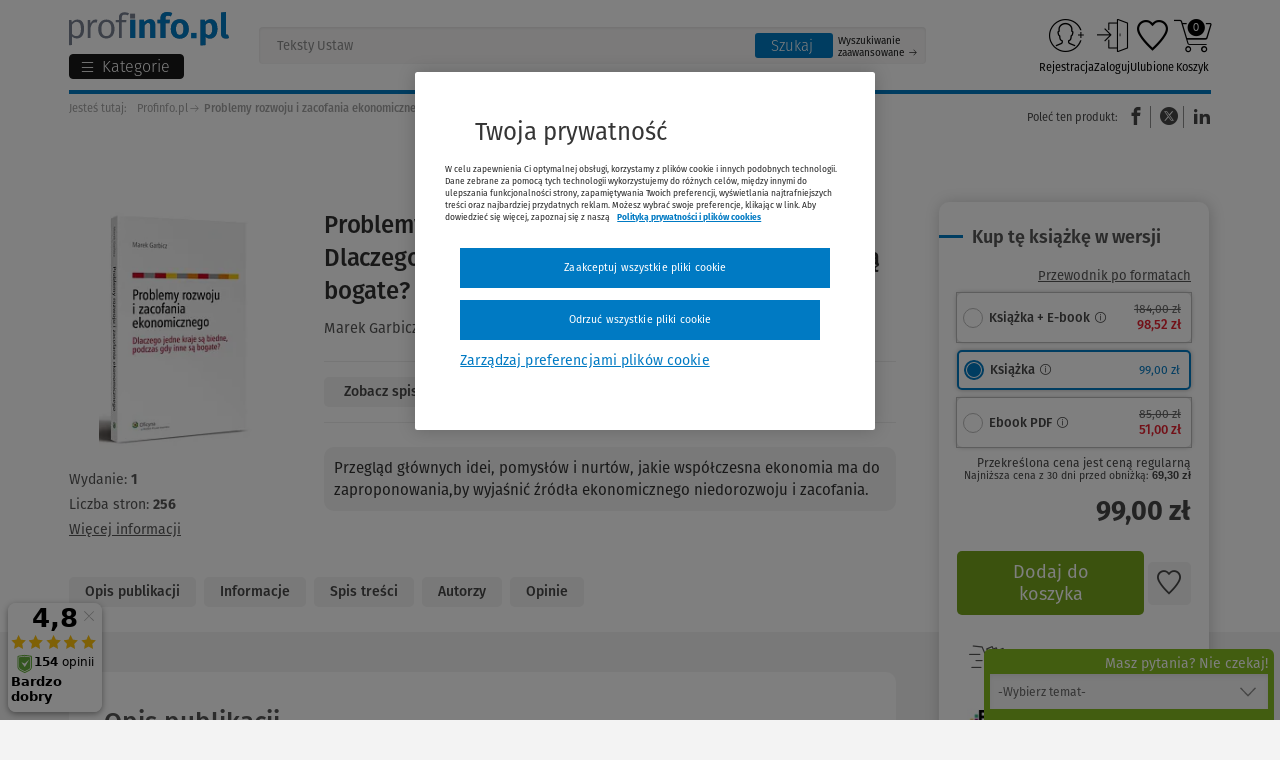

--- FILE ---
content_type: application/javascript
request_url: https://ssl.ceneo.pl/ct/v5/script.js?accountGuid=30ffa40d-0b68-4316-b216-4803596eb7bc&t=1769554424316&dl=dataLayer
body_size: 2217
content:
(function(n,t,i){"use strict";function v(n,t){try{const i=new URL(n),r=new URLSearchParams(i.search);return r.get(t)}catch(i){return null}}function ut(n,t,i){const e=t.length+1,r=n.location.hash,u=r?.indexOf(t)??-1;if(u<0)return null;const f=u+e;return r.substring(f,f+i)}function e(n,t,i,r,u){r=r||"";const e=new Date;e.setDate(e.getDate()+u);const s=e.toUTCString(),f=n.location.hostname.split("."),h=f.length;if(h===1){t.cookie=o(i,r,f[0],s);return}let c="."+f.slice(f.length-2).join(".");if(t.cookie=o(i,r,c,s),y(i)!==r.toString()){let n="."+f.slice(f.length-3).join(".");t.cookie=o(i,r,n,s)}}function o(n,t,i,r){return n+"="+t+";domain="+i+";path=/;expires="+r}function y(n){var t=document.cookie.split("; ").find(t=>t.startsWith(n));return t?t.split("=")[1]:null}function s(n,t){let i=y(n);return i?{value:i,source:"1pc"}:(i=t.sessionStorage.getItem(n),i?{value:i,source:"s"}:null)}function ft(n,t){if(typeof Prototype=="undefined"||typeof Array.prototype.toJSON=="undefined")return t?JSON.stringify(n,Object.getOwnPropertyNames(n)):JSON.stringify(n);const i=Array.prototype.toJSON;delete Array.prototype.toJSON;let r=t?JSON.stringify(n,Object.getOwnPropertyNames(n)):JSON.stringify(n);return Array.prototype.toJSON=i,r}function p(n,t,i){console.log(n);n.origin=window.location.origin;let f=encodeURIComponent(ft(n,!0)),r=new FormData;r.append("exception",f);r.append("accountGuid",t);let u=new XMLHttpRequest;u.open("POST",i,!0);u.send(r)}function w(i){const u=v(location,r)??ut(n,r,it)??v(document.referrer,r);u&&i&&(n.sessionStorage.setItem(r,u),e(n,t,r,u,h));document.referrer&&document.referrer.includes("ceneo.pl")&&(n.sessionStorage.setItem(c,a),u&&i||e(n,t,r,a,tt),!u&&i&&e(n,t,r,f,h))}function b(t){if(t=t||[],n.Array.isArray(t)&&!(t.length<1)){let u,e;const o=s(r,n);let h=o?.value===f;o?.value==="true"?(e=o,u=null):h?(e={value:"true",source:null},u={value:null,source:f}):(u=o,e=s(c,n));const l=encodeURIComponent(JSON.stringify({t:Date.now(),es:t,lcid:u?.value,cids:u?.source,fc:e?.value,ag:"30ffa40d-0b68-4316-b216-4803596eb7bc"})),a=i+"?body="+l,v=new Image(1,1);v.src=a}}function et(n){let t=[];t.push({n:n[0],p:n[1]});b(t)}function k(t){t&&typeof t=="object"&&(t.window_location=n.location?.href,t.random_number=Math.floor(Math.random()*nt))}function ot(){const t=[];for(let i;n._ceneo.e.length&&(i=n._ceneo.e.shift());)i[0]===l?d(i[1]):(k(i[1]),t.push({n:i[0],p:i[1]}));t.length>0&&b(t)}function st(n){const t=n[0];if(t===l)d(n[1]);else try{k(n[1]);et(n)}catch(i){p(i,"30ffa40d-0b68-4316-b216-4803596eb7bc","https://ssl.ceneo.pl/transactions/track/fail")}}function ht(){Object.defineProperty(n._ceneo.e,"push",{value:function(){return arguments[0]&&st(arguments[0]),this.length}})}function d(n){u&&w(Boolean(n.allow_tracking))}function ct(){const t=n._ceneo.e[0];u=t&&t[0]===g;u&&n._ceneo.e.shift()}function lt(){const n=t.createElement("script");n.src="https://ssl.ceneo.pl/shops/sw.js?accountGuid=30ffa40d-0b68-4316-b216-4803596eb7bc";n.type="text/javascript";t.getElementsByTagName("head")[0].appendChild(n)}function at(){}function vt(){const t={ShopId:25569,UrlSections:["www.profinfo.pl","koszyk","order.html"],CommonSectionIndices:[0,1,2],QueryParametersProperty:{}};if(!t?.UrlSections?.length||!t.CommonSectionIndices)return!1;const r=n.location.href;let i;try{const n=new URL(r);i=[n.hostname];const u=n.pathname.split("/").filter(function(n){return n.length>0});i=i.concat(u);for(let n=0;t.CommonSectionIndices.length>n;n++){const r=t.CommonSectionIndices[n];if(0>r||r>=i.length||r>=t.UrlSections.length||i[r].toLowerCase()!==t.UrlSections[r].toLowerCase())return!1}if(t.QueryParametersProperty){const i=new URLSearchParams(n.search);for(const n in t.QueryParametersProperty){const u=t.QueryParametersProperty[n],r=i.get(n);if(r===null||r.toLowerCase()!==u.toLowerCase())return!1}}}catch(u){return!1}return!0}function yt(){if(vt())n._ceneo.e.push(["pageview",{matching_algorithm:"TrVerifierCachedData"}])}function pt(){if(n._ceneo&&n._ceneo.e){if(n._ceneo._initialized)return;try{n._ceneo._initialized=!0;lt();at();ct();w(!u);ot();ht();yt()}catch(t){p(t,"30ffa40d-0b68-4316-b216-4803596eb7bc","https://ssl.ceneo.pl/transactions/track/fail")}}}const r="ceneo_cid",h=30,c="from_ceneo",g="enableManualConsentMode",l="updateConsentState",nt=57546756756,a=!0,tt=1,it=36;let u=!1;const f="missing";pt()})(window,document,"https://ssl.ceneo.pl/transactions/track/v5/collect")